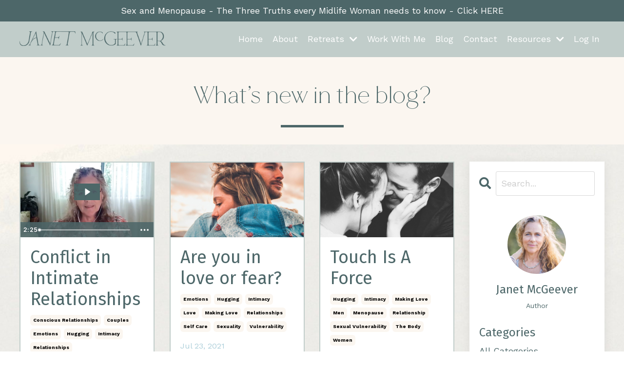

--- FILE ---
content_type: text/html; charset=utf-8
request_url: https://www.janetmcgeever.com/blog?tag=hugging
body_size: 12403
content:
<!doctype html>
<html lang="en">
  <head>
    
              <meta name="csrf-param" content="authenticity_token">
              <meta name="csrf-token" content="i7tLiOTQYwZx/kqJfy8f3LL72BvHZEE5PoMF4ziNemdzRrVQbVwaPaoKhhIJ9CR/ypAnZox4vNCzWpImEYqY3g==">
            
    <title>
      
        Sexuality is the Doorway, Love is the Home
      
    </title>
    <meta charset="utf-8" />
    <meta http-equiv="x-ua-compatible" content="ie=edge, chrome=1">
    <meta name="viewport" content="width=device-width, initial-scale=1, shrink-to-fit=no">
    
      <meta name="description" content="Conscious loving relationships for women, men, and couples. Tantra. Making Love in Mindfulness.


" />
    
    <meta property="og:type" content="website">
<meta property="og:url" content="https://www.janetmcgeever.com/blog?tag=hugging">
<meta name="twitter:card" content="summary_large_image">

<meta property="og:title" content="Sexuality is the Doorway, Love is the Home">
<meta name="twitter:title" content="Sexuality is the Doorway, Love is the Home">


<meta property="og:description" content="Conscious loving relationships for women, men, and couples. Tantra. Making Love in Mindfulness.


">
<meta name="twitter:description" content="Conscious loving relationships for women, men, and couples. Tantra. Making Love in Mindfulness.


">


<meta property="og:image" content="https://kajabi-storefronts-production.kajabi-cdn.com/kajabi-storefronts-production/sites/64970/images/cvgCJlWlTFSp6j3R5X7F_eli-defaria-100532-unsplash.jpg">
<meta name="twitter:image" content="https://kajabi-storefronts-production.kajabi-cdn.com/kajabi-storefronts-production/sites/64970/images/cvgCJlWlTFSp6j3R5X7F_eli-defaria-100532-unsplash.jpg">


    
      <link href="https://kajabi-storefronts-production.kajabi-cdn.com/kajabi-storefronts-production/sites/64970/images/pFq1dLZyTnGidTZ2QqLy_JM_Favicon.png?v=2" rel="shortcut icon" />
    
    <link rel="canonical" href="https://www.janetmcgeever.com/blog?tag=hugging" />

    <!-- Google Fonts ====================================================== -->
    
      <link href="//fonts.googleapis.com/css?family=Work+Sans:400,700,400italic,700italic|Fira+Sans:400,700,400italic,700italic" rel="stylesheet" type="text/css">
    

    <!-- Kajabi CSS ======================================================== -->
    <link rel="stylesheet" media="screen" href="https://kajabi-app-assets.kajabi-cdn.com/assets/core-0d125629e028a5a14579c81397830a1acd5cf5a9f3ec2d0de19efb9b0795fb03.css" />

    

    <link rel="stylesheet" href="https://use.fontawesome.com/releases/v5.15.2/css/all.css" crossorigin="anonymous">

    <link rel="stylesheet" media="screen" href="https://kajabi-storefronts-production.kajabi-cdn.com/kajabi-storefronts-production/themes/2148394314/assets/styles.css?1769119325507693" />

    <!-- Customer CSS ====================================================== -->
    <link rel="stylesheet" media="screen" href="https://kajabi-storefronts-production.kajabi-cdn.com/kajabi-storefronts-production/themes/2148394314/assets/overrides.css?1769119325507693" />
    <style>
  /* Custom CSS Added Via Theme Settings */
  /* CSS Overrides go here */

/* Header code to make full width */

.header__container {

max-width: 100%;

}


/* STYLING FOR UNDERLINE DIVIDER UNDER HEADINGS */
.divider-line {
    width: 129px;
    height: 5px;
    background: #4D6769;
    margin: 1.5em auto 0;
}

.form-group label {
color: fff;
}
</style>


    <!-- Kajabi Editor Only CSS ============================================ -->
    

    <!-- Header hook ======================================================= -->
    <link rel="alternate" type="application/rss+xml" title="Sexuality is the Doorway, Love is the Home" href="https://www.janetmcgeever.com/blog.rss" /><script type="text/javascript">
  var Kajabi = Kajabi || {};
</script>
<script type="text/javascript">
  Kajabi.currentSiteUser = {
    "id" : "-1",
    "type" : "Guest",
    "contactId" : "",
  };
</script>
<script type="text/javascript">
  Kajabi.theme = {
    activeThemeName: "Emilia",
    previewThemeId: null,
    editor: false
  };
</script>
<meta name="turbo-prefetch" content="false">
<meta name="google-site-verification" content="lrWUkf_02FTKR570jXhKOJqWBvMnFXtOt-ExDIHEBAM" />

<!-- Google tag (gtag.js) -->
<script async src="https://www.googletagmanager.com/gtag/js?id=G-CFV7JDP5NN"></script>
<script>
  window.dataLayer = window.dataLayer || [];
  function gtag(){dataLayer.push(arguments);}
  gtag('js', new Date());

  gtag('config', 'G-CFV7JDP5NN');
</script>


<style>

/* Heading Fonts h1-h6 */
@font-face
  {
  font-family: 'Francie-Serif';
  src: url('/resource_redirect/downloads/sites/64970/themes/2151527248/downloads/OjTtPoIYTJOSDLP4yaN0_Francie-Serif.ttf') format('truetype');
  }

  h1
  {
  font-family: 'Francie-Serif', serif;
  }


  h2
  {
  font-family: 'Francie-Serif', serif;
  }

h3
  {
  font-family: 'Francie-Serif', serif;
  }

h4
  {
  font-family: 'Francie-Serif', serif;
  }

h5
  {
  font-family: 'Francie-Serif', serif;
  }

h6
  {
  font-family: 'Francie-Serif', serif;
  }

</style><script async src="https://www.googletagmanager.com/gtag/js?id=G-CFV7JDP5NN"></script>
<script>
  window.dataLayer = window.dataLayer || [];
  function gtag(){dataLayer.push(arguments);}
  gtag('js', new Date());
  gtag('config', 'G-CFV7JDP5NN');
</script>
<style type="text/css">
  #editor-overlay {
    display: none;
    border-color: #2E91FC;
    position: absolute;
    background-color: rgba(46,145,252,0.05);
    border-style: dashed;
    border-width: 3px;
    border-radius: 3px;
    pointer-events: none;
    cursor: pointer;
    z-index: 10000000000;
  }
  .editor-overlay-button {
    color: white;
    background: #2E91FC;
    border-radius: 2px;
    font-size: 13px;
    margin-inline-start: -24px;
    margin-block-start: -12px;
    padding-block: 3px;
    padding-inline: 10px;
    text-transform:uppercase;
    font-weight:bold;
    letter-spacing:1.5px;

    left: 50%;
    top: 50%;
    position: absolute;
  }
</style>
<script src="https://kajabi-app-assets.kajabi-cdn.com/vite/assets/track_analytics-999259ad.js" crossorigin="anonymous" type="module"></script><link rel="modulepreload" href="https://kajabi-app-assets.kajabi-cdn.com/vite/assets/stimulus-576c66eb.js" as="script" crossorigin="anonymous">
<link rel="modulepreload" href="https://kajabi-app-assets.kajabi-cdn.com/vite/assets/track_product_analytics-9c66ca0a.js" as="script" crossorigin="anonymous">
<link rel="modulepreload" href="https://kajabi-app-assets.kajabi-cdn.com/vite/assets/stimulus-e54d982b.js" as="script" crossorigin="anonymous">
<link rel="modulepreload" href="https://kajabi-app-assets.kajabi-cdn.com/vite/assets/trackProductAnalytics-3d5f89d8.js" as="script" crossorigin="anonymous">      <script type="text/javascript">
        if (typeof (window.rudderanalytics) === "undefined") {
          !function(){"use strict";window.RudderSnippetVersion="3.0.3";var sdkBaseUrl="https://cdn.rudderlabs.com/v3"
          ;var sdkName="rsa.min.js";var asyncScript=true;window.rudderAnalyticsBuildType="legacy",window.rudderanalytics=[]
          ;var e=["setDefaultInstanceKey","load","ready","page","track","identify","alias","group","reset","setAnonymousId","startSession","endSession","consent"]
          ;for(var n=0;n<e.length;n++){var t=e[n];window.rudderanalytics[t]=function(e){return function(){
          window.rudderanalytics.push([e].concat(Array.prototype.slice.call(arguments)))}}(t)}try{
          new Function('return import("")'),window.rudderAnalyticsBuildType="modern"}catch(a){}
          if(window.rudderAnalyticsMount=function(){
          "undefined"==typeof globalThis&&(Object.defineProperty(Object.prototype,"__globalThis_magic__",{get:function get(){
          return this},configurable:true}),__globalThis_magic__.globalThis=__globalThis_magic__,
          delete Object.prototype.__globalThis_magic__);var e=document.createElement("script")
          ;e.src="".concat(sdkBaseUrl,"/").concat(window.rudderAnalyticsBuildType,"/").concat(sdkName),e.async=asyncScript,
          document.head?document.head.appendChild(e):document.body.appendChild(e)
          },"undefined"==typeof Promise||"undefined"==typeof globalThis){var d=document.createElement("script")
          ;d.src="https://polyfill-fastly.io/v3/polyfill.min.js?version=3.111.0&features=Symbol%2CPromise&callback=rudderAnalyticsMount",
          d.async=asyncScript,document.head?document.head.appendChild(d):document.body.appendChild(d)}else{
          window.rudderAnalyticsMount()}window.rudderanalytics.load("2apYBMHHHWpiGqicceKmzPebApa","https://kajabiaarnyhwq.dataplane.rudderstack.com",{})}();
        }
      </script>
      <script type="text/javascript">
        if (typeof (window.rudderanalytics) !== "undefined") {
          rudderanalytics.page({"account_id":"65250","site_id":"64970"});
        }
      </script>
      <script type="text/javascript">
        if (typeof (window.rudderanalytics) !== "undefined") {
          (function () {
            function AnalyticsClickHandler (event) {
              const targetEl = event.target.closest('a') || event.target.closest('button');
              if (targetEl) {
                rudderanalytics.track('Site Link Clicked', Object.assign(
                  {"account_id":"65250","site_id":"64970"},
                  {
                    link_text: targetEl.textContent.trim(),
                    link_href: targetEl.href,
                    tag_name: targetEl.tagName,
                  }
                ));
              }
            };
            document.addEventListener('click', AnalyticsClickHandler);
          })();
        }
      </script>
<script>
!function(f,b,e,v,n,t,s){if(f.fbq)return;n=f.fbq=function(){n.callMethod?
n.callMethod.apply(n,arguments):n.queue.push(arguments)};if(!f._fbq)f._fbq=n;
n.push=n;n.loaded=!0;n.version='2.0';n.agent='plkajabi';n.queue=[];t=b.createElement(e);t.async=!0;
t.src=v;s=b.getElementsByTagName(e)[0];s.parentNode.insertBefore(t,s)}(window,
                                                                      document,'script','https://connect.facebook.net/en_US/fbevents.js');


fbq('init', '1395527043827349');
fbq('track', "PageView");</script>
<noscript><img height="1" width="1" style="display:none"
src="https://www.facebook.com/tr?id=1395527043827349&ev=PageView&noscript=1"
/></noscript>
<meta name='site_locale' content='en'><style type="text/css">
  /* Font Awesome 4 */
  .fa.fa-twitter{
    font-family:sans-serif;
  }
  .fa.fa-twitter::before{
    content:"𝕏";
    font-size:1.2em;
  }

  /* Font Awesome 5 */
  .fab.fa-twitter{
    font-family:sans-serif;
  }
  .fab.fa-twitter::before{
    content:"𝕏";
    font-size:1.2em;
  }
</style>
<link rel="stylesheet" href="https://cdn.jsdelivr.net/npm/@kajabi-ui/styles@1.0.4/dist/kajabi_products/kajabi_products.css" />
<script type="module" src="https://cdn.jsdelivr.net/npm/@pine-ds/core@3.14.0/dist/pine-core/pine-core.esm.js"></script>
<script nomodule src="https://cdn.jsdelivr.net/npm/@pine-ds/core@3.14.0/dist/pine-core/index.esm.js"></script>


  </head>

  <style>
  body {
    
      background: linear-gradient(rgba(0,0,0,0), rgba(0,0,0,0)), url(https://kajabi-storefronts-production.kajabi-cdn.com/kajabi-storefronts-production/themes/2148394314/settings_images/BHqDCJBOSSGiAC7A1csl_file.jpg);
      background-position: center center;
      background-repeat: no-repeat;
      -webkit-background-size: cover;
      -moz-background-size: cover;
      -o-background-size: cover;
      background-size: cover;
      background-attachment: fixed;
    
  }
</style>

  <body id="encore-theme" class="background-unrecognized">
    


    <div id="section-header" data-section-id="header">

<style>
  /* Default Header Styles */
  .header {
    
      background-color: #c1cdca;
    
    font-size: 18px;
  }
  .header a,
  .header a.link-list__link,
  .header a.link-list__link:hover,
  .header a.social-icons__icon,
  .header .user__login a,
  .header .dropdown__item a,
  .header .dropdown__trigger:hover {
    color: #ffffff;
  }
  .header .dropdown__trigger {
    color: #ffffff !important;
  }
  /* Mobile Header Styles */
  @media (max-width: 767px) {
    .header {
      
      font-size: 16px;
    }
    
    .header .hamburger__slices .hamburger__slice {
      
        background-color: #ffffff;
      
    }
    
      .header a.link-list__link, .dropdown__item a, .header__content--mobile {
        text-align: left;
      }
    
    .header--overlay .header__content--mobile  {
      padding-bottom: 20px;
    }
  }
  /* Sticky Styles */
  
</style>

<div class="hidden">
  
    
  
    
  
    
  
    
  
    
  
    
  
    
      0
    
  
  
  
  
</div>

<header class="header header--static    background-light header--close-on-scroll" kjb-settings-id="sections_header_settings_background_color">
  <div class="hello-bars">
    
      
    
      
    
      
    
      
    
      
    
      
    
      
          <style>
@media (min-width: 768px) {
  #block-1677733883816 {
    text-align: ;
  }
} 
</style>

<div id="block-1677733883816" class="header__block header__block--hello-bar header__block--show " kjb-settings-id="sections_header_blocks_1677733883816_settings_stretch">
  

<style>
  #block-1677733883816 .hello-bar {
    background-color: #4d6769;
  }
  #block-1677733883816 .hello-bar__text {
    color: ;
  }
</style>

<div class="block hello-bar background-dark text-center" kjb-settings-id="sections_header_blocks_1677733883816_settings_text">
  
    <a href="/resource_redirect/landing_pages/2151562196"   target="_blank" rel="noopener" >
  
    <div class="container">
      <p class="hello-bar__text" kjb-settings-id="sections_header_blocks_1677733883816_settings_text_color">Sex and Menopause - The Three Truths every Midlife Woman needs to know - Click HERE</p>
    </div>
  
    </a>
  
</div>

</div>

      
    
  </div>
  
    <div class="header__wrap">
      <div class="header__content header__content--desktop background-light">
        <div class="container header__container media justify-content-center">
          
            
                <style>
@media (min-width: 768px) {
  #block-1555988494486 {
    text-align: left;
  }
} 
</style>

<div id="block-1555988494486" class="header__block header__block--logo header__block--show header__switch-content stretch" kjb-settings-id="sections_header_blocks_1555988494486_settings_stretch">
  <style>
  #block-1555988494486 {
    line-height: 1;
  }
  #block-1555988494486 .logo__image {
    display: block;
    width: 300px;
  }
  #block-1555988494486 .logo__text {
    color: ;
  }
</style>

<a class="logo" href="/">
  
    
      <img class="logo__image" src="https://kajabi-storefronts-production.kajabi-cdn.com/kajabi-storefronts-production/themes/2148394314/settings_images/GwMZCGq9STS89LVH3N9b_jm-primary-logo-full-color-rgb-800px300ppi.png" kjb-settings-id="sections_header_blocks_1555988494486_settings_logo" alt="Header Logo" />
    
  
</a>

</div>

              
          
            
                <style>
@media (min-width: 768px) {
  #block-1603433284462 {
    text-align: left;
  }
} 
</style>

<div id="block-1603433284462" class="header__block header__switch-content header__block--menu " kjb-settings-id="sections_header_blocks_1603433284462_settings_stretch">
  <div class="link-list justify-content-left" kjb-settings-id="sections_header_blocks_1603433284462_settings_menu">
  
    <a class="link-list__link" href="https://www.janetmcgeever.com/"  target="_blank" rel="noopener" >Home</a>
  
    <a class="link-list__link" href="https://www.janetmcgeever.com/about"  target="_blank" rel="noopener" >About</a>
  
</div>

</div>

              
          
            
                <style>
@media (min-width: 768px) {
  #block-1767947095196 {
    text-align: left;
  }
} 
</style>

<div id="block-1767947095196" class="header__block header__switch-content header__block--dropdown " kjb-settings-id="sections_header_blocks_1767947095196_settings_stretch">
  <style>
  /* Dropdown menu colors for desktop */
  @media (min-width: 768px) {
    #block-1767947095196 .dropdown__menu {
      background-color: #FFFFFF;
    }
    #block-1767947095196 .dropdown__item a {
      color: #595959;
    }
  }
  /* Mobile menu text alignment */
  @media (max-width: 767px) {
    #block-1767947095196 .dropdown__item a {
      text-align: left;
    }
  }
</style>

<div class="dropdown" kjb-settings-id="sections_header_blocks_1767947095196_settings_trigger">
  <a class="dropdown__trigger">
    Retreats
    
      <i class="dropdown__icon fa fa-chevron-down"></i>
    
  </a>
  <div class="dropdown__menu dropdown__menu--text-left ">
    
      <span class="dropdown__item"><a href="https://www.janetmcgeever.com/making-love-retreat"  target="_blank" rel="noopener" >Making Love Retreat</a></span>
    
      <span class="dropdown__item"><a href="https://www.janetmcgeever.com/womantime-retreat"  target="_blank" rel="noopener" >Womantime Retreat</a></span>
    
  </div>
</div>

</div>

              
          
            
                <style>
@media (min-width: 768px) {
  #block-1767947068447 {
    text-align: left;
  }
} 
</style>

<div id="block-1767947068447" class="header__block header__switch-content header__block--menu " kjb-settings-id="sections_header_blocks_1767947068447_settings_stretch">
  <div class="link-list justify-content-left" kjb-settings-id="sections_header_blocks_1767947068447_settings_menu">
  
    <a class="link-list__link" href="https://www.janetmcgeever.com/private-work-with-janet"  target="_blank" rel="noopener" >Work With Me</a>
  
    <a class="link-list__link" href="https://www.janetmcgeever.com/blog"  target="_blank" rel="noopener" >Blog</a>
  
    <a class="link-list__link" href="https://www.janetmcgeever.com/contact"  target="_blank" rel="noopener" >Contact</a>
  
</div>

</div>

              
          
            
                <style>
@media (min-width: 768px) {
  #block-1747370594828 {
    text-align: left;
  }
} 
</style>

<div id="block-1747370594828" class="header__block header__switch-content header__block--dropdown " kjb-settings-id="sections_header_blocks_1747370594828_settings_stretch">
  <style>
  /* Dropdown menu colors for desktop */
  @media (min-width: 768px) {
    #block-1747370594828 .dropdown__menu {
      background-color: #FFFFFF;
    }
    #block-1747370594828 .dropdown__item a {
      color: #595959;
    }
  }
  /* Mobile menu text alignment */
  @media (max-width: 767px) {
    #block-1747370594828 .dropdown__item a {
      text-align: left;
    }
  }
</style>

<div class="dropdown" kjb-settings-id="sections_header_blocks_1747370594828_settings_trigger">
  <a class="dropdown__trigger">
    Resources
    
      <i class="dropdown__icon fa fa-chevron-down"></i>
    
  </a>
  <div class="dropdown__menu dropdown__menu--text-left ">
    
      <span class="dropdown__item"><a href="https://www.janetmcgeever.com/resources"  target="_blank" rel="noopener" >Books</a></span>
    
      <span class="dropdown__item"><a href="https://www.janetmcgeever.com/interviews"  target="_blank" rel="noopener" >Interviews</a></span>
    
  </div>
</div>

</div>

              
          
            
                <style>
@media (min-width: 768px) {
  #block-1555988487706 {
    text-align: left;
  }
} 
</style>

<div id="block-1555988487706" class="header__block header__switch-content header__block--user " kjb-settings-id="sections_header_blocks_1555988487706_settings_stretch">
  <style>
  /* Dropdown menu colors for desktop */
  @media (min-width: 768px) {
    #block-1555988487706 .dropdown__menu {
      background: #ffffff;
      color: #502c2c;
    }
    #block-1555988487706 .dropdown__item a, 
    #block-1555988487706 {
      color: #502c2c;
    }
  }  
  /* Mobile menu text alignment */
  @media (max-width: 767px) {
    #block-1555988487706 .dropdown__item a,
    #block-1555988487706 .user__login a {
      text-align: left;
    }
  }
</style>

<div class="user" kjb-settings-id="sections_header_blocks_1555988487706_settings_language_login">
  
    <span class="user__login" kjb-settings-id="language_login"><a href="/login">Log In</a></span>
  
</div>

</div>

              
          
            
          
          
            <div class="hamburger hidden--desktop" kjb-settings-id="sections_header_settings_hamburger_color">
              <div class="hamburger__slices">
                <div class="hamburger__slice hamburger--slice-1"></div>
                <div class="hamburger__slice hamburger--slice-2"></div>
                <div class="hamburger__slice hamburger--slice-3"></div>
                <div class="hamburger__slice hamburger--slice-4"></div>
              </div>
            </div>
          
        </div>
      </div>
      <div class="header__content header__content--mobile">
        <div class="header__switch-content header__spacer"></div>
      </div>
    </div>
  
</header>

</div>
    <main>
      <div data-dynamic-sections=blog><div id="section-1603923680293" data-section-id="1603923680293"><style>
  
  #section-1603923680293 .section__overlay {
    position: absolute;
    width: 100%;
    height: 100%;
    left: 0;
    top: 0;
    background-color: #fbf6f0;
  }
  #section-1603923680293 .sizer {
    padding-top: 20px;
    padding-bottom: 20px;
  }
  #section-1603923680293 .container {
    max-width: calc(1260px + 10px + 10px);
    padding-right: 10px;
    padding-left: 10px;
    
  }
  #section-1603923680293 .row {
    
  }
  #section-1603923680293 .container--full {
    width: 100%;
    max-width: calc(100% + 10px + 10px);
  }
  @media (min-width: 768px) {
    
    #section-1603923680293 .sizer {
      padding-top: 40px;
      padding-bottom: 20px;
    }
    #section-1603923680293 .container {
      max-width: calc(1260px + 40px + 40px);
      padding-right: 40px;
      padding-left: 40px;
    }
    #section-1603923680293 .container--full {
      max-width: calc(100% + 40px + 40px);
    }
  }
  
  
</style>


<section kjb-settings-id="sections_1603923680293_settings_background_color"
  class="section
  
  
   background-light "
  data-reveal-event=""
  data-reveal-offset=""
  data-reveal-units="seconds">
  <div class="sizer ">
    
    <div class="section__overlay"></div>
    <div class="container ">
      <div class="row align-items-center justify-content-center">
        
          




<style>
  /* flush setting */
  
  
  /* margin settings */
  #block-1603923680293_0, [data-slick-id="1603923680293_0"] {
    margin-top: 0px;
    margin-right: 0px;
    margin-bottom: 0px;
    margin-left: 0px;
  }
  #block-1603923680293_0 .block, [data-slick-id="1603923680293_0"] .block {
    /* border settings */
    border: 4px none black;
    border-radius: 4px;
    

    /* background color */
    
    /* default padding for mobile */
    
    
    
    /* mobile padding overrides */
    
    
    
    
    
  }

  @media (min-width: 768px) {
    /* desktop margin settings */
    #block-1603923680293_0, [data-slick-id="1603923680293_0"] {
      margin-top: 0px;
      margin-right: 0px;
      margin-bottom: 0px;
      margin-left: 0px;
    }
    #block-1603923680293_0 .block, [data-slick-id="1603923680293_0"] .block {
      /* default padding for desktop  */
      
      
      /* desktop padding overrides */
      
      
      
      
      
    }
  }
  /* mobile text align */
  @media (max-width: 767px) {
    #block-1603923680293_0, [data-slick-id="1603923680293_0"] {
      text-align: center;
    }
  }
</style>



<div
  id="block-1603923680293_0"
  class="
  block-type--text
  text-center
  col-10
  
  
  
    
  
  
  "
  
  data-reveal-event=""
  data-reveal-offset=""
  data-reveal-units="seconds"
  
    kjb-settings-id="sections_1603923680293_blocks_1603923680293_0_settings_width"
    >
  <div class="block
    box-shadow-none
    "
    
      data-aos="none"
      data-aos-delay="0"
      data-aos-duration="0"
    
    >
    
    <style>
  
  #block-1577982541036_0 .btn {
    margin-top: 1rem;
  }
</style>

<h1>What&rsquo;s new in the blog?</h1>
<div class="divider-line">&nbsp;</div>

  </div>
</div>


        
      </div>
    </div>
  </div>
</section>
</div><div id="section-1661903184756" data-section-id="1661903184756"></div><div id="section-1599589855686" data-section-id="1599589855686"><style>
  
    #section-1599589855686 {
      background-image: url(https://kajabi-storefronts-production.kajabi-cdn.com/kajabi-storefronts-production/themes/2148394314/settings_images/OIayWIaJTxaxwJAJeExC_jm-brand-pattern.jpg);
      background-position: center;
    }
  
  .blog-listings {
    background-color: ;
  }
  .blog-listings .sizer {
    padding-top: 0px;
    padding-bottom: 40px;
  }
  .blog-listings .container {
    max-width: calc(1260px + 10px + 10px);
    padding-right: 10px;
    padding-left: 10px;
  }
  .blog-listing__panel {
    background-color: #ffffff;
    border-color: #c1cdca;
    border-radius: 0px;
    border-style: solid;
    border-width: 2px ;
  }
  .blog-listing__title {
    color:  !important;
  }
  .blog-listing__title:hover {
    color:  !important;
  }
  .blog-listing__date {
    color: ;
  }
  .tag {
    color: ;
    background-color: #fbf6f0;
  }
  .tag:hover {
    color: ;
    background-color: #fbf6f0;
  }
  .blog-listing__content {
    color: ;
  }
  .blog-listing__more {
    color: ;
  }
  @media (min-width: 768px) {
    
      #section-1599589855686 {
        
      }
    
    .blog-listings .sizer {
      padding-top: 20px;
      padding-bottom: 40px;
    }
    .blog-listings .container {
      max-width: calc(1260px + 40px + 40px);
      padding-right: 40px;
      padding-left: 40px;
    }
  }
  .pag__link {
    color: ;
  }
  .pag__link--current {
    color: ;
  }
  .pag__link--disabled {
    color: ;
  }
</style>

<section class="blog-listings " kjb-settings-id="sections_1599589855686_settings_background_color">
  <div class="sizer">
    
    <div class="container">
      <div class="row">
        
          <div class="col-lg-9">
        
          <div class="blog-listings__content blog-listings__content--grid-3">
            
              
                





<div class="blog-listing blog-listing--grid-3 blog-listing--has-media">
  
    <div class="blog-listing__panel box-shadow-none background-light">
  
    <div class="blog-listing__media">
      
        
  <div class="video">
    <div class="video__wrapper">
      
<script>
  window._wq = window._wq || [];
  _wq.push({"fndqcbkzom": JSON.parse('{\"playerColor\":\"#4d6769\",\"stillUrl\":\"https://kajabi-storefronts-production.kajabi-cdn.com/kajabi-storefronts-production/blogs/15914/images/JzPqP9C0TLmkBhHB7Mya_Screen_Shot_2022-11-27_at_8.17.10_pm.png\",\"resumable\":true,\"autoPlay\":false}')});
</script>

<script charset="ISO-8859-1" src="//fast.wistia.com/assets/external/E-v1.js" async></script>


<div class="kjb-video-responsive">
  <div id="wistia_fndqcbkzom"
    class="wistia_embed wistia_async_fndqcbkzom "
    data-track-progress=""
    data-tracked-percent="">&nbsp;</div>
</div>

    </div>
  </div>


      
    </div>
    <div class="blog-listing__data">
      <a class="h3 blog-listing__title" href="/blog/conflict-in-intimate-relationships">Conflict in Intimate Relationships</a>
      
        <span class="blog-listing__tags" kjb-settings-id="sections_1599589855686_settings_show_tags">
          
            
              <a class="tag" href="https://www.janetmcgeever.com/blog?tag=conscious+relationships">conscious relationships</a>
            
              <a class="tag" href="https://www.janetmcgeever.com/blog?tag=couples">couples</a>
            
              <a class="tag" href="https://www.janetmcgeever.com/blog?tag=emotions">emotions</a>
            
              <a class="tag" href="https://www.janetmcgeever.com/blog?tag=hugging">hugging</a>
            
              <a class="tag" href="https://www.janetmcgeever.com/blog?tag=intimacy">intimacy</a>
            
              <a class="tag" href="https://www.janetmcgeever.com/blog?tag=relationships">relationships</a>
            
          
        </span>
      
      
        <span class="blog-listing__date" kjb-settings-id="sections_1599589855686_settings_show_date">Nov 27, 2022</span>
      
      
      
        
          <div class="blog-listing__content"><p>There&apos;s something magical that can happen when we start to take our attention away from conflict and...</p></div>
        
        <a class="blog-listing__more" href="/blog/conflict-in-intimate-relationships" kjb-settings-id="sections_1599589855686_settings_read_more">Continue Reading...</a>
      
    </div>
  
    </div>
  
</div>

              
                





<div class="blog-listing blog-listing--grid-3 blog-listing--has-media">
  
    <div class="blog-listing__panel box-shadow-none background-light">
  
    <div class="blog-listing__media">
      
        
  
    
      <a href="/blog/are-you-in-love-or-fear">
        <img src="https://kajabi-storefronts-production.kajabi-cdn.com/kajabi-storefronts-production/blogs/15914/images/LT6nEewzRcumCmXIV6AC_Are_you_in_love_or_fear.jpg" alt="Are you in love or fear?" />
      </a>
    
  


      
    </div>
    <div class="blog-listing__data">
      <a class="h3 blog-listing__title" href="/blog/are-you-in-love-or-fear">Are you in love or fear?</a>
      
        <span class="blog-listing__tags" kjb-settings-id="sections_1599589855686_settings_show_tags">
          
            
              <a class="tag" href="https://www.janetmcgeever.com/blog?tag=emotions">emotions</a>
            
              <a class="tag" href="https://www.janetmcgeever.com/blog?tag=hugging">hugging</a>
            
              <a class="tag" href="https://www.janetmcgeever.com/blog?tag=intimacy">intimacy</a>
            
              <a class="tag" href="https://www.janetmcgeever.com/blog?tag=love">love</a>
            
              <a class="tag" href="https://www.janetmcgeever.com/blog?tag=making+love">making love</a>
            
              <a class="tag" href="https://www.janetmcgeever.com/blog?tag=relationships">relationships</a>
            
              <a class="tag" href="https://www.janetmcgeever.com/blog?tag=self+care">self care</a>
            
              <a class="tag" href="https://www.janetmcgeever.com/blog?tag=sexuality">sexuality</a>
            
              <a class="tag" href="https://www.janetmcgeever.com/blog?tag=vulnerability">vulnerability</a>
            
          
        </span>
      
      
        <span class="blog-listing__date" kjb-settings-id="sections_1599589855686_settings_show_date">Jul 23, 2021</span>
      
      
      
        
          <div class="blog-listing__content"><p>It&apos;s a crazy time right now. In Australia, the level of fear in the air seems to be heightening. The...</p></div>
        
        <a class="blog-listing__more" href="/blog/are-you-in-love-or-fear" kjb-settings-id="sections_1599589855686_settings_read_more">Continue Reading...</a>
      
    </div>
  
    </div>
  
</div>

              
                





<div class="blog-listing blog-listing--grid-3 blog-listing--has-media">
  
    <div class="blog-listing__panel box-shadow-none background-light">
  
    <div class="blog-listing__media">
      
        
  
    
      <a href="/blog/touch-is-a-force">
        <img src="https://kajabi-storefronts-production.kajabi-cdn.com/kajabi-storefronts-production/blogs/15914/images/vTytFFpdR3it1bk6zbSG_Touch_is_a_force.jpg" alt="Touch Is A Force" />
      </a>
    
  


      
    </div>
    <div class="blog-listing__data">
      <a class="h3 blog-listing__title" href="/blog/touch-is-a-force">Touch Is A Force</a>
      
        <span class="blog-listing__tags" kjb-settings-id="sections_1599589855686_settings_show_tags">
          
            
              <a class="tag" href="https://www.janetmcgeever.com/blog?tag=hugging">hugging</a>
            
              <a class="tag" href="https://www.janetmcgeever.com/blog?tag=intimacy">intimacy</a>
            
              <a class="tag" href="https://www.janetmcgeever.com/blog?tag=making+love">making love</a>
            
              <a class="tag" href="https://www.janetmcgeever.com/blog?tag=men">men</a>
            
              <a class="tag" href="https://www.janetmcgeever.com/blog?tag=menopause">menopause</a>
            
              <a class="tag" href="https://www.janetmcgeever.com/blog?tag=relationship">relationship</a>
            
              <a class="tag" href="https://www.janetmcgeever.com/blog?tag=sexual+vulnerability">sexual vulnerability</a>
            
              <a class="tag" href="https://www.janetmcgeever.com/blog?tag=the+body">the body</a>
            
              <a class="tag" href="https://www.janetmcgeever.com/blog?tag=women">women</a>
            
          
        </span>
      
      
        <span class="blog-listing__date" kjb-settings-id="sections_1599589855686_settings_show_date">Mar 18, 2021</span>
      
      
      
        
          <div class="blog-listing__content"><p>To approach the body with sensitivity and awareness is a rare thing and yet it’s what every ‘body’ i...</p></div>
        
        <a class="blog-listing__more" href="/blog/touch-is-a-force" kjb-settings-id="sections_1599589855686_settings_read_more">Continue Reading...</a>
      
    </div>
  
    </div>
  
</div>

              
                





<div class="blog-listing blog-listing--grid-3 blog-listing--has-media">
  
    <div class="blog-listing__panel box-shadow-none background-light">
  
    <div class="blog-listing__media">
      
        
  
    
      <a href="/blog/need-a-hug">
        <img src="https://kajabi-storefronts-production.kajabi-cdn.com/kajabi-storefronts-production/blogs/15914/images/FuRxp2QYQZ20tjn9EiKc_Need_a_Hug.jpg" alt="Need a Hug?" />
      </a>
    
  


      
    </div>
    <div class="blog-listing__data">
      <a class="h3 blog-listing__title" href="/blog/need-a-hug">Need a Hug?</a>
      
        <span class="blog-listing__tags" kjb-settings-id="sections_1599589855686_settings_show_tags">
          
            
              <a class="tag" href="https://www.janetmcgeever.com/blog?tag=conscious+sex">conscious sex</a>
            
              <a class="tag" href="https://www.janetmcgeever.com/blog?tag=hugging">hugging</a>
            
              <a class="tag" href="https://www.janetmcgeever.com/blog?tag=intimacy">intimacy</a>
            
              <a class="tag" href="https://www.janetmcgeever.com/blog?tag=love">love</a>
            
              <a class="tag" href="https://www.janetmcgeever.com/blog?tag=making+love">making love</a>
            
              <a class="tag" href="https://www.janetmcgeever.com/blog?tag=relationships">relationships</a>
            
              <a class="tag" href="https://www.janetmcgeever.com/blog?tag=sexuality">sexuality</a>
            
              <a class="tag" href="https://www.janetmcgeever.com/blog?tag=tantra">tantra</a>
            
          
        </span>
      
      
        <span class="blog-listing__date" kjb-settings-id="sections_1599589855686_settings_show_date">Sep 05, 2019</span>
      
      
      
        
          <div class="blog-listing__content"><p>Years ago, I used to be a bit of a stress-head. It didn&apos;t matter what was going on, things would oft...</p></div>
        
        <a class="blog-listing__more" href="/blog/need-a-hug" kjb-settings-id="sections_1599589855686_settings_read_more">Continue Reading...</a>
      
    </div>
  
    </div>
  
</div>

              
              
            
          </div>
        </div>
        <style>
   .sidebar__panel {
     background-color: #ffffff;
     border-color: #c1cdca;
     border-radius: 0px;
     border-style: none;
     border-width: 2px ;
   }
</style>

<div class="col-lg-3    ">
  <div class="sidebar" kjb-settings-id="sections_1599589855686_settings_show_sidebar">
    
      <div class="sidebar__panel box-shadow-medium background-light">
    
      
        <div class="sidebar__block">
          
              <style>
  .sidebar-search__icon i {
    color: ;
  }
  .sidebar-search--1600115507943 ::-webkit-input-placeholder {
    color: ;
  }
  .sidebar-search--1600115507943 ::-moz-placeholder {
    color: ;
  }
  .sidebar-search--1600115507943 :-ms-input-placeholder {
    color: ;
  }
  .sidebar-search--1600115507943 :-moz-placeholder {
    color: ;
  }
  .sidebar-search--1600115507943 .sidebar-search__input {
    color: ;
  }
</style>

<div class="sidebar-search sidebar-search--1600115507943" kjb-settings-id="sections_1599589855686_blocks_1600115507943_settings_search_text">
  <form class="sidebar-search__form" action="/blog/search" method="get" role="search">
    <span class="sidebar-search__icon"><i class="fa fa-search"></i></span>
    <input class="form-control sidebar-search__input" type="search" name="q" placeholder="Search...">
  </form>
</div>

            
        </div>
      
        <div class="sidebar__block">
          
              <style>
  .sidebar-instructor--1661902311895 {
    text-align: center;
  }
  .sidebar-instructor--1661902311895 .sidebar-instructor__heading {
    color: #4d6769;
  }
  .sidebar-instructor--1661902311895 .sidebar-instructor__name {
    color: ;
  }
  .sidebar-instructor--1661902311895 .sidebar-instructor__title {
    color: #4d6769;
  }
  .sidebar-instructor--1661902311895 .sidebar-instructor__bio {
    color: ;
  }
  
</style>

<div class="sidebar-instructor sidebar-instructor--1661902311895" kjb-settings-id="sections_1599589855686_blocks_1661902311895_settings_heading">
  
  
    
      <img class="sidebar-instructor__image" src="https://kajabi-storefronts-production.kajabi-cdn.com/kajabi-storefronts-production/sites/64970/images/9ThFPsJRQpqT1MK3daMd_file.jpg" kjb-settings-id="sections_1599589855686_blocks_1661902311895_settings_image" alt="" />
    
  
  
    <p class="h5 sidebar-instructor__name" kjb-settings-id="sections_1599589855686_blocks_1661902311895_settings_name">
      
        Janet McGeever
      
    </p>
  
  
    <p class="sidebar-instructor__title" kjb-settings-id="sections_1599589855686_blocks_1661902311895_settings_title">
      
        Author
      
    </p>
  
  
</div>

          
        </div>
      
        <div class="sidebar__block">
          
              <style>
  .sidebar-categories--1600115512118 {
    text-align: left;
  }
  .sidebar-categories--1600115512118 .sidebar-categories__title {
    color: ;
  }
  .sidebar-categories--1600115512118 .sidebar-categories__select {
    color:  !important;
  }
  .sidebar-categories--1600115512118 .sidebar-categories__link {
    color: ;
  }
  .sidebar-categories--1600115512118 .sidebar-categories__tag {
    color: ;
  }
</style>

<div class="sidebar-categories sidebar-categories--1600115512118">
  <p class="h5 sidebar-categories__title" kjb-settings-id="sections_1599589855686_blocks_1600115512118_settings_heading">Categories</p>
  
    <a class="sidebar-categories__link" href="/blog" kjb-settings-id="sections_1599589855686_blocks_1600115512118_settings_all_tags">All Categories</a>
    
      
        <a class="sidebar-categories__tag" href="https://www.janetmcgeever.com/blog?tag=attachment+theory">attachment theory</a>
      
    
      
        <a class="sidebar-categories__tag" href="https://www.janetmcgeever.com/blog?tag=breast+meditation">breast meditation</a>
      
    
      
        <a class="sidebar-categories__tag" href="https://www.janetmcgeever.com/blog?tag=childbirth">childbirth</a>
      
    
      
        <a class="sidebar-categories__tag" href="https://www.janetmcgeever.com/blog?tag=conscious+intimacy">conscious intimacy</a>
      
    
      
        <a class="sidebar-categories__tag" href="https://www.janetmcgeever.com/blog?tag=conscious+lovemaking">conscious lovemaking</a>
      
    
      
        <a class="sidebar-categories__tag" href="https://www.janetmcgeever.com/blog?tag=conscious+relationships">conscious relationships</a>
      
    
      
        <a class="sidebar-categories__tag" href="https://www.janetmcgeever.com/blog?tag=conscious+sex">conscious sex</a>
      
    
      
        <a class="sidebar-categories__tag" href="https://www.janetmcgeever.com/blog?tag=couples">couples</a>
      
    
      
        <a class="sidebar-categories__tag" href="https://www.janetmcgeever.com/blog?tag=couples+intimacy">couples intimacy</a>
      
    
      
        <a class="sidebar-categories__tag" href="https://www.janetmcgeever.com/blog?tag=couples+retreat">couples retreat</a>
      
    
      
        <a class="sidebar-categories__tag" href="https://www.janetmcgeever.com/blog?tag=diana+richardson">diana richardson</a>
      
    
      
        <a class="sidebar-categories__tag" href="https://www.janetmcgeever.com/blog?tag=emotional+connection+in+the+bedroom">emotional connection in the bedroom</a>
      
    
      
        <a class="sidebar-categories__tag" href="https://www.janetmcgeever.com/blog?tag=emotions">emotions</a>
      
    
      
        <a class="sidebar-categories__tag" href="https://www.janetmcgeever.com/blog?tag=family+constellations">family constellations</a>
      
    
      
        <a class="sidebar-categories__tag" href="https://www.janetmcgeever.com/blog?tag=femininity">femininity</a>
      
    
      
        <a class="sidebar-categories__tag" href="https://www.janetmcgeever.com/blog?tag=grief">grief</a>
      
    
      
        <a class="sidebar-categories__tag" href="https://www.janetmcgeever.com/blog?tag=healing+through+intimacy">healing through intimacy</a>
      
    
      
        <a class="sidebar-categories__tag" href="https://www.janetmcgeever.com/blog?tag=how+to+feel+safe+during+intimacy">how to feel safe during intimacy</a>
      
    
      
        <a class="sidebar-categories__tag sidebar-categories__tag--active" href="https://www.janetmcgeever.com/blog?tag=hugging">hugging</a>
      
    
      
        <a class="sidebar-categories__tag" href="https://www.janetmcgeever.com/blog?tag=interview">interview</a>
      
    
      
        <a class="sidebar-categories__tag" href="https://www.janetmcgeever.com/blog?tag=intimacy">intimacy</a>
      
    
      
        <a class="sidebar-categories__tag" href="https://www.janetmcgeever.com/blog?tag=intimacy+after+40">intimacy after 40</a>
      
    
      
        <a class="sidebar-categories__tag" href="https://www.janetmcgeever.com/blog?tag=intimacy+retreat">intimacy retreat</a>
      
    
      
        <a class="sidebar-categories__tag" href="https://www.janetmcgeever.com/blog?tag=love">love</a>
      
    
      
        <a class="sidebar-categories__tag" href="https://www.janetmcgeever.com/blog?tag=lovemaking">lovemaking</a>
      
    
      
        <a class="sidebar-categories__tag" href="https://www.janetmcgeever.com/blog?tag=making+love">making love</a>
      
    
      
        <a class="sidebar-categories__tag" href="https://www.janetmcgeever.com/blog?tag=making+love+retreat">making love retreat</a>
      
    
      
        <a class="sidebar-categories__tag" href="https://www.janetmcgeever.com/blog?tag=making+love+retreat+australia">making love retreat australia</a>
      
    
      
        <a class="sidebar-categories__tag" href="https://www.janetmcgeever.com/blog?tag=making+love+retreat+byron+bay">making love retreat byron bay</a>
      
    
      
        <a class="sidebar-categories__tag" href="https://www.janetmcgeever.com/blog?tag=making+love+retreat+noos">making love retreat noos</a>
      
    
      
        <a class="sidebar-categories__tag" href="https://www.janetmcgeever.com/blog?tag=making+love+retreat+nsw">making love retreat nsw</a>
      
    
      
        <a class="sidebar-categories__tag" href="https://www.janetmcgeever.com/blog?tag=makingloveretreat">makingloveretreat</a>
      
    
      
        <a class="sidebar-categories__tag" href="https://www.janetmcgeever.com/blog?tag=masculinity">masculinity</a>
      
    
      
        <a class="sidebar-categories__tag" href="https://www.janetmcgeever.com/blog?tag=men">men</a>
      
    
      
        <a class="sidebar-categories__tag" href="https://www.janetmcgeever.com/blog?tag=men+and+sexuality">men and sexuality</a>
      
    
      
        <a class="sidebar-categories__tag" href="https://www.janetmcgeever.com/blog?tag=menopause">menopause</a>
      
    
      
        <a class="sidebar-categories__tag" href="https://www.janetmcgeever.com/blog?tag=menopause+and+sex">menopause and sex</a>
      
    
      
        <a class="sidebar-categories__tag" href="https://www.janetmcgeever.com/blog?tag=midlife">midlife</a>
      
    
      
        <a class="sidebar-categories__tag" href="https://www.janetmcgeever.com/blog?tag=midlife+sexual+awakenings">midlife sexual awakenings</a>
      
    
      
        <a class="sidebar-categories__tag" href="https://www.janetmcgeever.com/blog?tag=mindfulness">mindfulness</a>
      
    
      
        <a class="sidebar-categories__tag" href="https://www.janetmcgeever.com/blog?tag=motherhood">motherhood</a>
      
    
      
        <a class="sidebar-categories__tag" href="https://www.janetmcgeever.com/blog?tag=mothers">mothers</a>
      
    
      
        <a class="sidebar-categories__tag" href="https://www.janetmcgeever.com/blog?tag=narcissism">narcissism</a>
      
    
      
        <a class="sidebar-categories__tag" href="https://www.janetmcgeever.com/blog?tag=noosa">noosa</a>
      
    
      
        <a class="sidebar-categories__tag" href="https://www.janetmcgeever.com/blog?tag=noosa+intimacy+retreat">noosa intimacy retreat</a>
      
    
      
        <a class="sidebar-categories__tag" href="https://www.janetmcgeever.com/blog?tag=parenting">parenting</a>
      
    
      
        <a class="sidebar-categories__tag" href="https://www.janetmcgeever.com/blog?tag=performance+anxiety+in+men">performance anxiety in men</a>
      
    
      
        <a class="sidebar-categories__tag" href="https://www.janetmcgeever.com/blog?tag=perimenopause">perimenopause</a>
      
    
      
        <a class="sidebar-categories__tag" href="https://www.janetmcgeever.com/blog?tag=perimenopause+and+sex">perimenopause and sex</a>
      
    
      
        <a class="sidebar-categories__tag" href="https://www.janetmcgeever.com/blog?tag=perimenopause+and+sex+drive">perimenopause and sex drive</a>
      
    
      
        <a class="sidebar-categories__tag" href="https://www.janetmcgeever.com/blog?tag=psychotherapy">psychotherapy</a>
      
    
      
        <a class="sidebar-categories__tag" href="https://www.janetmcgeever.com/blog?tag=relationship">relationship</a>
      
    
      
        <a class="sidebar-categories__tag" href="https://www.janetmcgeever.com/blog?tag=relationship+breakdown">relationship breakdown</a>
      
    
      
        <a class="sidebar-categories__tag" href="https://www.janetmcgeever.com/blog?tag=relationships">relationships</a>
      
    
      
        <a class="sidebar-categories__tag" href="https://www.janetmcgeever.com/blog?tag=sbs">sbs</a>
      
    
      
        <a class="sidebar-categories__tag" href="https://www.janetmcgeever.com/blog?tag=self+care">self care</a>
      
    
      
        <a class="sidebar-categories__tag" href="https://www.janetmcgeever.com/blog?tag=self+love">self love</a>
      
    
      
        <a class="sidebar-categories__tag" href="https://www.janetmcgeever.com/blog?tag=sex">sex</a>
      
    
      
        <a class="sidebar-categories__tag" href="https://www.janetmcgeever.com/blog?tag=sex+retreat">sex retreat</a>
      
    
      
        <a class="sidebar-categories__tag" href="https://www.janetmcgeever.com/blog?tag=sex+retreat+australia">sex retreat australia</a>
      
    
      
        <a class="sidebar-categories__tag" href="https://www.janetmcgeever.com/blog?tag=sex+therapy">sex therapy</a>
      
    
      
        <a class="sidebar-categories__tag" href="https://www.janetmcgeever.com/blog?tag=sexual+vulnerability">sexual vulnerability</a>
      
    
      
        <a class="sidebar-categories__tag" href="https://www.janetmcgeever.com/blog?tag=sexual+wellness">sexual wellness</a>
      
    
      
        <a class="sidebar-categories__tag" href="https://www.janetmcgeever.com/blog?tag=sexuality">sexuality</a>
      
    
      
        <a class="sidebar-categories__tag" href="https://www.janetmcgeever.com/blog?tag=slow+sex">slow sex</a>
      
    
      
        <a class="sidebar-categories__tag" href="https://www.janetmcgeever.com/blog?tag=tantra">tantra</a>
      
    
      
        <a class="sidebar-categories__tag" href="https://www.janetmcgeever.com/blog?tag=tedx">tedx</a>
      
    
      
        <a class="sidebar-categories__tag" href="https://www.janetmcgeever.com/blog?tag=the+body">the body</a>
      
    
      
        <a class="sidebar-categories__tag" href="https://www.janetmcgeever.com/blog?tag=the+making+love+retreat">the making love retreat</a>
      
    
      
        <a class="sidebar-categories__tag" href="https://www.janetmcgeever.com/blog?tag=transformation">transformation</a>
      
    
      
        <a class="sidebar-categories__tag" href="https://www.janetmcgeever.com/blog?tag=trauma">trauma</a>
      
    
      
        <a class="sidebar-categories__tag" href="https://www.janetmcgeever.com/blog?tag=trauma+recovery">trauma recovery</a>
      
    
      
        <a class="sidebar-categories__tag" href="https://www.janetmcgeever.com/blog?tag=vulnerability">vulnerability</a>
      
    
      
        <a class="sidebar-categories__tag" href="https://www.janetmcgeever.com/blog?tag=womantime+retreat">womantime retreat</a>
      
    
      
        <a class="sidebar-categories__tag" href="https://www.janetmcgeever.com/blog?tag=women">women</a>
      
    
      
        <a class="sidebar-categories__tag" href="https://www.janetmcgeever.com/blog?tag=yoga">yoga</a>
      
    
  
</div>

            
        </div>
      
        <div class="sidebar__block">
          
              <style>
  .social-icons--1600115515053 .social-icons__icons {
    justify-content: 
  }
  .social-icons--1600115515053 .social-icons__icon {
    color:  !important;
  }
  .social-icons--1600115515053.social-icons--round .social-icons__icon {
    background-color: #4d6769;
  }
  .social-icons--1600115515053.social-icons--square .social-icons__icon {
    background-color: #4d6769;
  }
  
    
  
  @media (min-width: 768px) {
    .social-icons--1600115515053 .social-icons__icons {
      justify-content: 
    }
  }
</style>


<style>
  .social-icons--1600115515053 {
    text-align: center;
  }
  
    .social-icons--1600115515053 .social-icons__icons {
      justify-content: center;
    }
  
  .social-icons--1600115515053 .social-icons__heading {
    color: ;
  }
</style>

<div class="social-icons social-icons--sidebar social-icons-- social-icons--1600115515053" kjb-settings-id="sections_1599589855686_blocks_1600115515053_settings_social_icons_text_color">
  <p class="h5 social-icons__heading">Follow Us</p>
  <div class="social-icons__icons">
    
  <a class="social-icons__icon social-icons__icon--" href="https://www.facebook.com/janetmcgeever/"  kjb-settings-id="sections_1599589855686_blocks_1600115515053_settings_social_icon_link_facebook">
    <i class="fab fa-facebook-f"></i>
  </a>



  <a class="social-icons__icon social-icons__icon--" href="https://www.instagram.com/janetmcgeever/"  kjb-settings-id="sections_1599589855686_blocks_1600115515053_settings_social_icon_link_instagram">
    <i class="fab fa-instagram"></i>
  </a>


















  </div>
</div>

            
        </div>
      
    
      </div>
    
  </div>
</div>

      </div>
    </div>
  </div>
</section>

</div><div id="section-1743567942256" data-section-id="1743567942256"><style>
  
  #section-1743567942256 .section__overlay {
    position: absolute;
    width: 100%;
    height: 100%;
    left: 0;
    top: 0;
    background-color: #4d6769;
  }
  #section-1743567942256 .sizer {
    padding-top: 40px;
    padding-bottom: 40px;
  }
  #section-1743567942256 .container {
    max-width: calc(1260px + 10px + 10px);
    padding-right: 10px;
    padding-left: 10px;
    
  }
  #section-1743567942256 .row {
    
  }
  #section-1743567942256 .container--full {
    width: 100%;
    max-width: calc(100% + 10px + 10px);
  }
  @media (min-width: 768px) {
    
    #section-1743567942256 .sizer {
      padding-top: 100px;
      padding-bottom: 100px;
    }
    #section-1743567942256 .container {
      max-width: calc(1260px + 40px + 40px);
      padding-right: 40px;
      padding-left: 40px;
    }
    #section-1743567942256 .container--full {
      max-width: calc(100% + 40px + 40px);
    }
  }
  
  
</style>


<section kjb-settings-id="sections_1743567942256_settings_background_color"
  class="section
  
  
   background-dark "
  data-reveal-event=""
  data-reveal-offset=""
  data-reveal-units="seconds">
  <div class="sizer ">
    
    <div class="section__overlay"></div>
    <div class="container ">
      <div class="row align-items-center justify-content-center">
        
          




<style>
  /* flush setting */
  
  
  /* margin settings */
  #block-1743567942256_0, [data-slick-id="1743567942256_0"] {
    margin-top: 0px;
    margin-right: 0px;
    margin-bottom: 0px;
    margin-left: 0px;
  }
  #block-1743567942256_0 .block, [data-slick-id="1743567942256_0"] .block {
    /* border settings */
    border: 4px  black;
    border-radius: 4px;
    

    /* background color */
    
      background-color: #fbf6f0;
    
    /* default padding for mobile */
    
      padding: 20px;
    
    
      padding: 20px;
    
    
      
        padding: 20px;
      
    
    /* mobile padding overrides */
    
    
      padding-top: 20px;
    
    
      padding-right: 20px;
    
    
      padding-bottom: 20px;
    
    
      padding-left: 20px;
    
  }

  @media (min-width: 768px) {
    /* desktop margin settings */
    #block-1743567942256_0, [data-slick-id="1743567942256_0"] {
      margin-top: 0px;
      margin-right: 0px;
      margin-bottom: 0px;
      margin-left: 0px;
    }
    #block-1743567942256_0 .block, [data-slick-id="1743567942256_0"] .block {
      /* default padding for desktop  */
      
        padding: 30px;
      
      
        
          padding: 30px;
        
      
      /* desktop padding overrides */
      
      
        padding-top: 30px;
      
      
        padding-right: 30px;
      
      
        padding-bottom: 30px;
      
      
        padding-left: 30px;
      
    }
  }
  /* mobile text align */
  @media (max-width: 767px) {
    #block-1743567942256_0, [data-slick-id="1743567942256_0"] {
      text-align: center;
    }
  }
</style>



<div
  id="block-1743567942256_0"
  class="
  block-type--form
  text-center
  col-10
  
  
  
    
  
  
  "
  
  data-reveal-event=""
  data-reveal-offset=""
  data-reveal-units="seconds"
  
    kjb-settings-id="sections_1743567942256_blocks_1743567942256_0_settings_width"
    >
  <div class="block
    box-shadow-medium
     background-light"
    
      data-aos="none"
      data-aos-delay="0"
      data-aos-duration="0"
    
    >
    
    








<style>
  #block-1743567942256_0 .form-btn {
    border-color: #b88572;
    border-radius: 0px;
    background: #b88572;
    color: #ffffff;
  }
  #block-1743567942256_0 .btn--outline {
    color: #b88572;
    background: transparent;
  }
  #block-1743567942256_0 .disclaimer-text {
    font-size: 16px;
    margin-top: 1.25rem;
    margin-bottom: 0;
    color: #888;
  }
</style>



<div class="form">
  <div kjb-settings-id="sections_1743567942256_blocks_1743567942256_0_settings_text"><h3>I welcome you to join me...</h3>
<h4><span><strong>Sign up for my newsletter and you'll receive my free tips on love, intimacy, and relationships.</strong><em><strong><br /><br /></strong></em></span></h4>
<h5><span><em>*You can unsubscribe at any time and I will never spam you.</em></span></h5></div>
  
    <form data-parsley-validate="true" data-kjb-disable-on-submit="true" action="https://www.janetmcgeever.com/forms/2147554970/form_submissions" accept-charset="UTF-8" method="post"><input name="utf8" type="hidden" value="&#x2713;" autocomplete="off" /><input type="hidden" name="authenticity_token" value="bzwI4hh3svCLaiQ3KxweSZfVMAFcorUv8NohwfZ81doWPTOmHWN6R7lq0C5Ge8bPL0hZqJQHXptOhdwSpI58bw==" autocomplete="off" /><input type="text" name="website_url" autofill="off" placeholder="Skip this field" style="display: none;" /><input type="hidden" name="kjb_fk_checksum" autofill="off" value="0368ee42145ef92c6dd9db806f383af6" /><input type="hidden" name="form_submission[template_metadata_id]" value="2148872997" autofill="off" />
      <div class="fields-wrapper">
        <input type="hidden" name="thank_you_url" value="/resource_redirect/landing_pages/2149480317">
        
          <div class="text-field form-group"><input type="text" name="form_submission[name]" id="form_submission_name" value="" required="required" class="form-control" placeholder="Full Name" /></div>
        
          <div class="email-field form-group"><input required="required" class="form-control" placeholder="Email" type="email" name="form_submission[email]" id="form_submission_email" /></div>
        
        <div>
          
          <button id="form-button" class="form-btn btn--solid btn--auto btn--small" type="submit" kjb-settings-id="sections_1743567942256_blocks_1743567942256_0_settings_btn_text" role="button">
            Submit
          </button>
        </div>
      </div>
    </form>
    
  
</div>

  </div>
</div>


        
      </div>
    </div>
  </div>
</section>
</div></div>
    </main>
    <div id="section-footer" data-section-id="footer">
<style>
  .footer {
    background-color: #c1cdca;
  }
  .footer, .footer__block {
    font-size: 16px;
    color: ;
  }
  .footer .logo__text {
    color: ;
  }
  .footer .link-list__links {
    width: 100%;
  }
  .footer a.link-list__link {
    color: ;
  }
  .footer .link-list__link:hover {
    color: ;
  }
  .copyright {
    color: ;
  }
  @media (min-width: 768px) {
    .footer, .footer__block {
      font-size: 18px;
    }
  }
  .powered-by a {
    color: #c1cdca !important;
  }
  
</style>

<footer class="footer   background-light  " kjb-settings-id="sections_footer_settings_background_color">
  <div class="footer__content">
    <div class="container footer__container media">
      
        
            <div id="block-1670288562803" class="footer__block ">
  <style>
  #block-1670288562803 {
    line-height: 1;
  }
  #block-1670288562803 .logo__image {
    display: block;
    width: 200px;
  }
  #block-1670288562803 .logo__text {
    color: ;
  }
</style>

<a class="logo" href="/">
  
    
      <img class="logo__image" src="https://kajabi-storefronts-production.kajabi-cdn.com/kajabi-storefronts-production/themes/2148394314/settings_images/2pAoxLAoSsK5qlHvghy9_jm-tagline-logo-vertical-full-color-rgb-800px300ppi.png" kjb-settings-id="sections_footer_blocks_1670288562803_settings_logo" alt="Footer Logo" />
    
  
</a>

</div>

          
      
        
            




<style>
  /* flush setting */
  
  
  /* margin settings */
  #block-1661413852092, [data-slick-id="1661413852092"] {
    margin-top: 0px;
    margin-right: 0px;
    margin-bottom: 0px;
    margin-left: 0px;
  }
  #block-1661413852092 .block, [data-slick-id="1661413852092"] .block {
    /* border settings */
    border: 4px  black;
    border-radius: 4px;
    

    /* background color */
    
      background-color: ;
    
    /* default padding for mobile */
    
      padding: 20px;
    
    
      padding: 20px;
    
    
      
        padding: 20px;
      
    
    /* mobile padding overrides */
    
    
      padding-top: 0px;
    
    
      padding-right: 0px;
    
    
      padding-bottom: 0px;
    
    
      padding-left: 0px;
    
  }

  @media (min-width: 768px) {
    /* desktop margin settings */
    #block-1661413852092, [data-slick-id="1661413852092"] {
      margin-top: 0px;
      margin-right: 0px;
      margin-bottom: 0px;
      margin-left: 0px;
    }
    #block-1661413852092 .block, [data-slick-id="1661413852092"] .block {
      /* default padding for desktop  */
      
        padding: 30px;
      
      
        
          padding: 30px;
        
      
      /* desktop padding overrides */
      
      
        padding-top: 0px;
      
      
        padding-right: 0px;
      
      
        padding-bottom: 0px;
      
      
        padding-left: 0px;
      
    }
  }
  /* mobile text align */
  @media (max-width: 767px) {
    #block-1661413852092, [data-slick-id="1661413852092"] {
      text-align: center;
    }
  }
</style>



<div
  id="block-1661413852092"
  class="
  block-type--link_list
  text-center
  col-
  
  
  
  
  "
  
  data-reveal-event=""
  data-reveal-offset=""
  data-reveal-units=""
  
    kjb-settings-id="sections_footer_blocks_1661413852092_settings_width"
    >
  <div class="block
    box-shadow-
    "
    
      data-aos="-"
      data-aos-delay=""
      data-aos-duration=""
    
    >
    
    <style>
  #block-1661413852092 .link-list__title {
    color: ;
  }
  #block-1661413852092 .link-list__link {
    color: ;
  }
</style>



<div class="link-list link-list--row link-list--desktop-center link-list--mobile-center">
  
  <div class="link-list__links" kjb-settings-id="sections_footer_blocks_1661413852092_settings_menu">
    
      <a class="link-list__link" href="https://www.janetmcgeever.com/pages/privacy-policy"  target="_blank" rel="noopener" >Privacy Policy</a>
    
  </div>
</div>

  </div>
</div>


          
      
        
            <div id="block-1674615601678" class="footer__block ">
  <style>
  .social-icons--1674615601678 .social-icons__icons {
    justify-content: 
  }
  .social-icons--1674615601678 .social-icons__icon {
    color:  !important;
  }
  .social-icons--1674615601678.social-icons--round .social-icons__icon {
    background-color: #4d6769;
  }
  .social-icons--1674615601678.social-icons--square .social-icons__icon {
    background-color: #4d6769;
  }
  
    
  
  @media (min-width: 768px) {
    .social-icons--1674615601678 .social-icons__icons {
      justify-content: 
    }
  }
</style>

<div class="social-icons social-icons-- social-icons--1674615601678" kjb-settings-id="sections_footer_blocks_1674615601678_settings_social_icons_text_color">
  <div class="social-icons__icons">
    
  <a class="social-icons__icon social-icons__icon--" href="https://www.facebook.com/janetmcgeever"  kjb-settings-id="sections_footer_blocks_1674615601678_settings_social_icon_link_facebook">
    <i class="fab fa-facebook-f"></i>
  </a>



  <a class="social-icons__icon social-icons__icon--" href="https://www.instagram.com/janetmcgeever/"  kjb-settings-id="sections_footer_blocks_1674615601678_settings_social_icon_link_instagram">
    <i class="fab fa-instagram"></i>
  </a>


















  </div>
</div>

</div>

        
      
        
            <div id="block-1555988525205" class="footer__block ">
  <span class="copyright" kjb-settings-id="sections_footer_blocks_1555988525205_settings_copyright" role="presentation">
  &copy; 2026 Janet McGeever
</span>

</div>

          
      
    </div>
    
  <aside class="powered-by background-light">
    <div class="container">
      <a target="_blank" rel="nofollow noopener" href="https://app.kajabi.com/r/Q4R8yfqx?powered_by=true">Powered by Kajabi</a>
    </div>
  </aside>


  </div>

</footer>

</div>
    <div id="section-exit_pop" data-section-id="exit_pop"><style>
  #exit-pop .modal__content {
    background: #fbf6f0;
  }
  
    #exit-pop .modal__body, #exit-pop .modal__content {
      padding: 0;
    }
    #exit-pop .row {
      margin: 0;
    }
  
</style>



  <div class="modal exit-pop" id="exit-pop" kjb-settings-id="sections_exit_pop_settings_modal_edit" data-timed-reveal="30" data-cookie-expire="7">
    <div class="modal__content background-light">
      <div class="close-x">
        <div class="close-x__part"></div>
        <div class="close-x__part"></div>
      </div>
      <div class="modal__body row text- align-items-start justify-content-center">
        
          
                




<style>
  /* flush setting */
  
  
  /* margin settings */
  #block-1585757555485, [data-slick-id="1585757555485"] {
    margin-top: 0px;
    margin-right: 0px;
    margin-bottom: 0px;
    margin-left: 0px;
  }
  #block-1585757555485 .block, [data-slick-id="1585757555485"] .block {
    /* border settings */
    border: 4px none black;
    border-radius: 4px;
    

    /* background color */
    
    /* default padding for mobile */
    
    
    
    /* mobile padding overrides */
    
    
    
    
    
  }

  @media (min-width: 768px) {
    /* desktop margin settings */
    #block-1585757555485, [data-slick-id="1585757555485"] {
      margin-top: 0px;
      margin-right: 0px;
      margin-bottom: 0px;
      margin-left: 0px;
    }
    #block-1585757555485 .block, [data-slick-id="1585757555485"] .block {
      /* default padding for desktop  */
      
      
      /* desktop padding overrides */
      
      
      
      
      
    }
  }
  /* mobile text align */
  @media (max-width: 767px) {
    #block-1585757555485, [data-slick-id="1585757555485"] {
      text-align: center;
    }
  }
</style>



<div
  id="block-1585757555485"
  class="
  block-type--form
  text-center
  col-12
  
  
  
  
  "
  
  data-reveal-event=""
  data-reveal-offset=""
  data-reveal-units=""
  
    kjb-settings-id="sections_exit_pop_blocks_1585757555485_settings_width"
    >
  <div class="block
    box-shadow-none
    "
    
      data-aos="-"
      data-aos-delay=""
      data-aos-duration=""
    
    >
    
    








<style>
  #block-1585757555485 .form-btn {
    border-color: #b88572;
    border-radius: 0px;
    background: #b88572;
    color: #ffffff;
  }
  #block-1585757555485 .btn--outline {
    color: #b88572;
    background: transparent;
  }
  #block-1585757555485 .disclaimer-text {
    font-size: 16px;
    margin-top: 1.25rem;
    margin-bottom: 0;
    color: #888;
  }
</style>



<div class="form">
  <div kjb-settings-id="sections_exit_pop_blocks_1585757555485_settings_text"><h3>I welcome you to join me...</h3>
<h4><span><strong>Sign up for my newsletter and you'll receive my free tips on love, intimacy, and relationships.</strong><em><strong><br /><br /></strong></em></span></h4>
<h5><span><em>*You can unsubscribe at any time and I will never spam you.</em></span></h5></div>
  
    <form data-parsley-validate="true" data-kjb-disable-on-submit="true" action="https://www.janetmcgeever.com/forms/2147554970/form_submissions" accept-charset="UTF-8" method="post"><input name="utf8" type="hidden" value="&#x2713;" autocomplete="off" /><input type="hidden" name="authenticity_token" value="iVjHBfUlkoD9gGQ2I6XD55WQBUCXWRju2OBB9OuCCO7wWfxB8DFaN8+AkC9OwhthLQ1s6V/881pmv7wnuXChWw==" autocomplete="off" /><input type="text" name="website_url" autofill="off" placeholder="Skip this field" style="display: none;" /><input type="hidden" name="kjb_fk_checksum" autofill="off" value="13a8b962985263156c591046e68798ba" /><input type="hidden" name="form_submission[template_metadata_id]" value="2148872997" autofill="off" />
      <div class="">
        <input type="hidden" name="thank_you_url" value="/resource_redirect/landing_pages/2149480317">
        
          <div class="text-field form-group"><input type="text" name="form_submission[name]" id="form_submission_name" value="" required="required" class="form-control" placeholder="Full Name" /></div>
        
          <div class="email-field form-group"><input required="required" class="form-control" placeholder="Email" type="email" name="form_submission[email]" id="form_submission_email" /></div>
        
        <div>
          
          <button id="form-button" class="form-btn btn--solid btn--auto btn--small" type="submit" kjb-settings-id="sections_exit_pop_blocks_1585757555485_settings_btn_text" role="button">
            ACCESS NOW
          </button>
        </div>
      </div>
    </form>
    
  
</div>

  </div>
</div>


            
        
      </div>
    </div>
  </div>




</div>
    <div id="section-two_step" data-section-id="two_step"><style>
  #two-step .modal__content {
    background: ;
  }
  
</style>

<div class="modal two-step" id="two-step" kjb-settings-id="sections_two_step_settings_two_step_edit">
  <div class="modal__content background-unrecognized">
    <div class="close-x">
      <div class="close-x__part"></div>
      <div class="close-x__part"></div>
    </div>
    <div class="modal__body row text- align-items-start justify-content-left">
      
         
              




<style>
  /* flush setting */
  
  
  /* margin settings */
  #block-1585757540189, [data-slick-id="1585757540189"] {
    margin-top: 0px;
    margin-right: 0px;
    margin-bottom: 0px;
    margin-left: 0px;
  }
  #block-1585757540189 .block, [data-slick-id="1585757540189"] .block {
    /* border settings */
    border: 4px none black;
    border-radius: 4px;
    

    /* background color */
    
    /* default padding for mobile */
    
    
    
    /* mobile padding overrides */
    
      padding: 0;
    
    
    
    
    
  }

  @media (min-width: 768px) {
    /* desktop margin settings */
    #block-1585757540189, [data-slick-id="1585757540189"] {
      margin-top: 0px;
      margin-right: 0px;
      margin-bottom: 0px;
      margin-left: 0px;
    }
    #block-1585757540189 .block, [data-slick-id="1585757540189"] .block {
      /* default padding for desktop  */
      
      
      /* desktop padding overrides */
      
        padding: 0;
      
      
      
      
      
    }
  }
  /* mobile text align */
  @media (max-width: 767px) {
    #block-1585757540189, [data-slick-id="1585757540189"] {
      text-align: ;
    }
  }
</style>



<div
  id="block-1585757540189"
  class="
  block-type--image
  text-
  col-12
  
  
  
  
  "
  
  data-reveal-event=""
  data-reveal-offset=""
  data-reveal-units=""
  
    kjb-settings-id="sections_two_step_blocks_1585757540189_settings_width"
    >
  <div class="block
    box-shadow-none
    "
    
      data-aos="-"
      data-aos-delay=""
      data-aos-duration=""
    
    >
    
    <style>
  #block-1585757540189 .block,
  [data-slick-id="1585757540189"] .block {
    display: flex;
    justify-content: center;
  }
  #block-1585757540189 .image,
  [data-slick-id="1585757540189"] .image {
    width: 100%;
    overflow: hidden;
    
      width: 300px;
    
    border-radius: 4px;
    
  }
  #block-1585757540189 .image__image,
  [data-slick-id="1585757540189"] .image__image {
    width: 100%;
    
      width: 300px;
    
  }
  #block-1585757540189 .image__overlay,
  [data-slick-id="1585757540189"] .image__overlay {
    
      opacity: 0;
    
    background-color: #fff;
    border-radius: 4px;
    
  }
  
  #block-1585757540189 .image__overlay-text,
  [data-slick-id="1585757540189"] .image__overlay-text {
    color:  !important;
  }
  @media (min-width: 768px) {
    #block-1585757540189 .block,
    [data-slick-id="1585757540189"] .block {
        display: flex;
        justify-content: center;
    }
    #block-1585757540189 .image__overlay,
    [data-slick-id="1585757540189"] .image__overlay {
      
        opacity: 0;
      
    }
    #block-1585757540189 .image__overlay:hover {
      opacity: 1;
    }
  }
  
</style>

<div class="image">
  
    
        <img class="image__image" src="https://kajabi-storefronts-production.kajabi-cdn.com/kajabi-storefronts-production/themes/2148394314/settings_images/LHgyikB3RxGwbvAHwqA3_jm-tagline-logo-vertical-full-color-rgb-800px300ppi.png" kjb-settings-id="sections_two_step_blocks_1585757540189_settings_image" alt="" />
    
    
  
</div>

  </div>
</div>


            
      
         
              




<style>
  /* flush setting */
  
  
  /* margin settings */
  #block-1585757543890, [data-slick-id="1585757543890"] {
    margin-top: 0px;
    margin-right: 0px;
    margin-bottom: 0px;
    margin-left: 0px;
  }
  #block-1585757543890 .block, [data-slick-id="1585757543890"] .block {
    /* border settings */
    border: 4px none black;
    border-radius: 4px;
    

    /* background color */
    
    /* default padding for mobile */
    
    
    
    /* mobile padding overrides */
    
    
    
    
    
  }

  @media (min-width: 768px) {
    /* desktop margin settings */
    #block-1585757543890, [data-slick-id="1585757543890"] {
      margin-top: 0px;
      margin-right: 0px;
      margin-bottom: 0px;
      margin-left: 0px;
    }
    #block-1585757543890 .block, [data-slick-id="1585757543890"] .block {
      /* default padding for desktop  */
      
      
      /* desktop padding overrides */
      
      
      
      
      
    }
  }
  /* mobile text align */
  @media (max-width: 767px) {
    #block-1585757543890, [data-slick-id="1585757543890"] {
      text-align: center;
    }
  }
</style>



<div
  id="block-1585757543890"
  class="
  block-type--form
  text-center
  col-12
  
  
  
  
  "
  
  data-reveal-event=""
  data-reveal-offset=""
  data-reveal-units=""
  
    kjb-settings-id="sections_two_step_blocks_1585757543890_settings_width"
    >
  <div class="block
    box-shadow-none
    "
    
      data-aos="-"
      data-aos-delay=""
      data-aos-duration=""
    
    >
    
    








<style>
  #block-1585757543890 .form-btn {
    border-color: #b88572;
    border-radius: 0px;
    background: #b88572;
    color: #ffffff;
  }
  #block-1585757543890 .btn--outline {
    color: #b88572;
    background: transparent;
  }
  #block-1585757543890 .disclaimer-text {
    font-size: 16px;
    margin-top: 1.25rem;
    margin-bottom: 0;
    color: #888;
  }
</style>



<div class="form">
  <div kjb-settings-id="sections_two_step_blocks_1585757543890_settings_text"><h4><span><b>Sex and Menopause - The Three Truths every Midlife Woman needs to know</b></span></h4>
<p><span>GRAB YOUR FREE GIFT!</span></p>
<p><span>Simply enter your name and email below and this will be emailed to you to download. </span></p></div>
  
    <form data-parsley-validate="true" data-kjb-disable-on-submit="true" action="https://www.janetmcgeever.com/forms/2148070450/form_submissions" accept-charset="UTF-8" method="post"><input name="utf8" type="hidden" value="&#x2713;" autocomplete="off" /><input type="hidden" name="authenticity_token" value="OmCms0bLCSr2ejXt8lvH+0LixRLVK5xUqkiDIoNAn+l4cvCecI30XSNaUt+hSbhiac+oOzFg+kSKker9rafkwQ==" autocomplete="off" /><input type="text" name="website_url" autofill="off" placeholder="Skip this field" style="display: none;" /><input type="hidden" name="kjb_fk_checksum" autofill="off" value="89ca5ebf1a02d14878b737bbb23a3f38" /><input type="hidden" name="form_submission[template_metadata_id]" value="2148872997" autofill="off" />
      <div class="">
        <input type="hidden" name="thank_you_url" value="/resource_redirect/landing_pages/2151562229">
        
          <div class="text-field form-group"><input type="text" name="form_submission[name]" id="form_submission_name" value="" required="required" class="form-control" placeholder="Full Name" /></div>
        
          <div class="email-field form-group"><input required="required" class="form-control" placeholder="Email" type="email" name="form_submission[email]" id="form_submission_email" /></div>
        
        <div>
          
          <button id="form-button" class="form-btn btn--solid btn--auto btn--small" type="submit" kjb-settings-id="sections_two_step_blocks_1585757543890_settings_btn_text" role="button">
            Yes! I want this freebie now
          </button>
        </div>
      </div>
    </form>
    
  
</div>

  </div>
</div>


          
      
    </div>
  </div>
</div>



</div>
    <!-- Javascripts ======================================================= -->
<script charset='ISO-8859-1' src='https://fast.wistia.com/assets/external/E-v1.js'></script>
<script charset='ISO-8859-1' src='https://fast.wistia.com/labs/crop-fill/plugin.js'></script>
<script src="https://kajabi-app-assets.kajabi-cdn.com/assets/encore_core-9ce78559ea26ee857d48a83ffa8868fa1d6e0743c6da46efe11250e7119cfb8d.js"></script>
<script src="https://kajabi-storefronts-production.kajabi-cdn.com/kajabi-storefronts-production/themes/2148394314/assets/scripts.js?1769119325507693"></script>



<!-- Customer JS ======================================================= -->
<script>
  /* Custom JS Added Via Theme Settings */
  /* Javascript code goes here */
</script>


  </body>
</html>